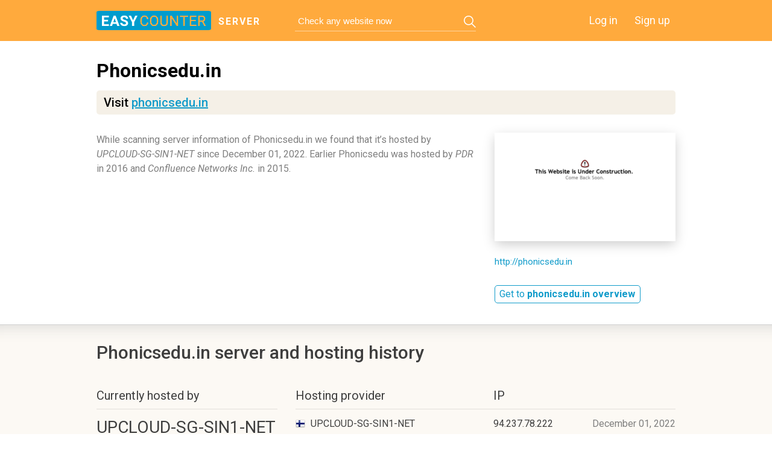

--- FILE ---
content_type: text/html; charset=utf-8
request_url: https://server.easycounter.com/phonicsedu.in
body_size: 2481
content:
<!DOCTYPE html>
<html>
<head>
	<title>Phonicsedu.in server and hosting history</title>
	<meta http-equiv="Content-Type" content="text/html; charset=utf-8"/>
		
    <link rel="icon" href="https://static.easycounter.com/img/favicon-32x32.png" sizes="32x32">
<link rel="icon" href="https://static.easycounter.com/img/favicon-16x16.png" sizes="16x16">
<link rel="shortcut icon" href="https://static.easycounter.com/img/android-chrome-192x192.png" sizes="192x192">
<link rel="shortcut icon" href="https://static.easycounter.com/img/android-chrome-512x512.png" sizes="512x512">
<link rel="apple-touch-icon" href="https://static.easycounter.com/img/apple-touch-icon.png" sizes="180x180">
	<link rel="stylesheet" href="https://static.easycounter.com/css/server.css?v=1.7" media="screen" />
		<link rel="stylesheet" href="https://static.easycounter.com/css/scroll_n.css" media="screen" />

		<link href='//fonts.googleapis.com/css?family=Roboto:400,300,300italic,400italic,500,500italic,700,700italic,900,900italic&subset=latin,cyrillic-ext' rel='stylesheet' type='text/css'>
	<link href='//fonts.googleapis.com/css?family=PT+Mono&subset=latin,cyrillic' rel='stylesheet' type='text/css'>
    <link rel="stylesheet" href="https://static.easycounter.com/css/font-awesome.min.css" />

            <link rel="canonical" href="https://server.easycounter.com/phonicsedu.in" />
    
    
	<script src="https://static.easycounter.com/js/jquery.min.js"></script>
	<script src="https://static.easycounter.com/js/device.js"></script>
	<script src="https://static.easycounter.com/js/jquery.icheck.min.js"></script>
	<script src="https://static.easycounter.com/js/circle-progress.js"></script>
	<script src="https://static.easycounter.com/js/mousewheel.js"></script>
	<script src="https://static.easycounter.com/js/scroll_P.js"></script>
	<script src="https://static.easycounter.com/js/common.js"></script>

				
    <!--[if gte IE 8]>
	<link rel="stylesheet" href="https://static.easycounter.com/css/ie.css" media="screen" />
	<![endif]-->
	<!--[if lt IE 9]>
	<script>
		document.createElement('header');
		document.createElement('section');
		document.createElement('footer');
		document.createElement('nav');
		document.createElement('article');
		document.createElement('aside');
	</script>
	<![endif]-->

	
	</head>
<body>
<header>
	<div class="inner_wrapper">
					<a href="/" class="logo_main logo_new">server</a>
		
				<form class="search_main" id="search_form" action="/search.php" method="POST">
			<input type="text" name="query" placeholder="Check any website now" value=""/>
			<a class="button_search" href="#"></a>
		</form>
				<nav class="login_in">
			<a href="//www.easycounter.com/user/">Log in</a>
			<a href="//www.easycounter.com/FreeCounter3.html">Sign up</a>
		</nav>
	</div>
</header>

<article itemscope="itemscope" itemtype="http://schema.org/Article">
	
	<section class="content ">
		
<div class="description_site second_page"><!-- description_site -->
	<div class="inner_wrapper">
        <div class="description_text top-desc">
    <h1>Phonicsedu.in</h1>
    <span class="external-link">Visit <a href="https://out.easycounter.com/external/phonicsedu.in" ping="https://out.easycounter.com/export/visit_ping?domain=phonicsedu.in&version=desktop&source=visitlinktop">phonicsedu.in</a></span>
</div>
        <div class="description_txt left"><p>While scanning server information of Phonicsedu.in we found that it’s hosted by <i>UPCLOUD-SG-SIN1-NET</i> since December 01, 2022. Earlier Phonicsedu was hosted by <i>PDR</i> in 2016 and <i>Confluence Networks Inc.</i> in 2015.</p></div><div class="screenshot_site right">
    <span>
        <a href="https://out.easycounter.com/external/phonicsedu.in" ping="https://out.easycounter.com/export/visit_ping?domain=phonicsedu.in&version=desktop&source=thumbnail">
            <img src="https://thumbnail.easycounter.com/thumbnails/300x180/p/phonicsedu.in.png" title="Phonicsedu.in thumbnail" alt="Phonicsedu.in thumbnail" />
        </a>
    </span>
    <a href="https://out.easycounter.com/external/phonicsedu.in" ping="https://out.easycounter.com/export/visit_ping?domain=phonicsedu.in&version=desktop&source=visitlinkthumbnail">http://phonicsedu.in</a>

    <div class="title_top f-title-i">
        <a class="button_top sky_bt" href="https://www.easycounter.com/report/phonicsedu.in" title="Get to phonicsedu.in overview">Get to <b>phonicsedu.in overview</b></a>
    </div>
</div>
	</div>
</div><!-- description_site END -->

<div class="part_sand server_page"><!-- server page -->
	<div class="inner_wrapper">
		<div class="title_top">
	<h2 class="title">Phonicsedu.in server and hosting history</h2>
</div>
				<div class="row_tables"><!-- row_tables -->
			<div class="table-medium -dns- left">
				<p class="title">Currently hosted by</p>
								<ul>
					<li>
						<p>UPCLOUD-SG-SIN1-NET</p>
						<small class="-n-f-" style="background-image:url(https://static.easycounter.com/img/flags/fi.png)" title="">since December 01, 2022</small>
					</li>
					<li>
						<p>94.237.78.222</p>
						<small>IP address</small>
					</li>
				</ul>
			</div>

			<table class="Hoster_history right">
				<tr>
					<th>Hosting provider</th>
					<th colspan="2">IP</th>
				</tr>
								<tr>
					<td><p style="background-image:url(https://static.easycounter.com/img/flags/fi.png)" title="">UPCLOUD-SG-SIN1-NET</p></td>
					<td>94.237.78.222</td>
					<td><time>December 01, 2022</time></td>
				</tr>
								<tr>
					<td><p style="background-image:url(https://static.easycounter.com/img/flags/us.png)" title="">SingleHop LLC</p></td>
					<td>108.178.53.253</td>
					<td><time>March 17, 2022</time></td>
				</tr>
								<tr>
					<td><p style="background-image:url(https://static.easycounter.com/img/flags/us.png)" title="">PDR</p></td>
					<td>199.79.63.56</td>
					<td><time>December 15, 2016</time></td>
				</tr>
								<tr>
					<td><p style="background-image:url(https://static.easycounter.com/img/flags/us.png)" title="">Confluence Networks Inc.</p></td>
					<td>199.79.63.56</td>
					<td><time>February 11, 2015</time></td>
				</tr>
							</table>
		</div><!-- row_tables END -->
		
	</div>
</div><!-- server page END -->



<script>
(function() {
var loader = new Image();
var code = "5514";
loader.src = "https://www.easycounter.com/hits.php?id=" + code + "&r=" + Math.round(100000 * Math.random());
})();
</script>	</section>
</article>

<footer>
		<div class="inner_wrapper">
		<p class="copyright">Copyright © 2012—2025 <a href="//www.easycounter.com/">EasyCounter.com</a></p>
		<nav class="menu_footer">
			<a href="//www.easycounter.com/aboutus.html">About</a>
			<a href="//www.easycounter.com/features.html">Features</a>
			<a href="//www.easycounter.com/services.html">Services</a>
			<a href="https://www.easycounter.com/contacts">Removal request</a>
			<a href="//www.easycounter.com/TermsOfUse.html">Terms of service</a>
			<a href="https://www.easycounter.com/privacy-policy">Privacy Policy</a>
			<a href="https://www.easycounter.com/cookie-policy">Cookie Policy</a>
		</nav>
	</div>
</footer>


<script>
(function() {
var loader = new Image();
var code = "3553";
loader.src = "https://www.easycounter.com/hits.php?id=" + code + "&r=" + Math.round(100000 * Math.random());
})();
</script><script>
(function() {
var loader = new Image();
var code = "5893";
loader.src = "https://www.easycounter.com/hits.php?id=" + code + "&r=" + Math.round(100000 * Math.random());
})();
</script><!-- Google tag (gtag.js) -->
<script async src="https://www.googletagmanager.com/gtag/js?id=G-F8770086QN"></script>
<script>
	window.dataLayer = window.dataLayer || [];
	function gtag(){dataLayer.push(arguments);}
	gtag('js', new Date());

	gtag('config', 'G-F8770086QN');
</script>

		<script type="text/javascript">
		$(window).load(function() {
			var adsenseBlocks = $(".adsbygoogle:visible");
			if (adsenseBlocks.length > 0) {
				var lastAdsenseBlock = adsenseBlocks.last();
				var lastAdsenseBlockOffset = lastAdsenseBlock.offset();
				var viewportHeight = $(window).height();
				var isLastAdsenseBlockHidden = (lastAdsenseBlockOffset.top > viewportHeight && lastAdsenseBlock.height() === 0);

				$.get("https://out.easycounter.com/get/informAdsHit", {
					domain: "phonicsedu.in",
					is_ads_hidden: isLastAdsenseBlockHidden ? 1 : 0,
					viewport_height: viewportHeight,
					ads_top_coord: lastAdsenseBlockOffset.top,
					device: "1"
				});
			}
		});
	</script>
	

</body>
</html>


--- FILE ---
content_type: application/javascript
request_url: https://static.easycounter.com/js/common.js
body_size: -152
content:
$(function () {

	// Search forms submitting
	$('a.button_search').click(function(e) {
		e.preventDefault();
		if ($(this).prev('input').val()) {
			$('#search_form, #index_search_form').submit();
			return true;
		}
		return false;
	});

	$('.title-compare span, .title span').hover(
		function(){
				$(this).parent().parent().find('img').eq($(this).hasClass('rs-title-1') ? 0 : 1).addClass('active');
			},
		function(){
				$(this).parent().parent().find('img').removeClass('active');
			}
	);
});


--- FILE ---
content_type: application/javascript
request_url: https://static.easycounter.com/js/jquery.icheck.min.js
body_size: 1558
content:
/*!
 * iCheck v0.9.1 jQuery plugin, http://git.io/uhUPMA
 */
(function(f){function C(a,c,d){var b=a[0],e=/er/.test(d)?k:/bl/.test(d)?u:j;active=d==E?{checked:b[j],disabled:b[u],indeterminate:"true"==a.attr(k)||"false"==a.attr(v)}:b[e];if(/^(ch|di|in)/.test(d)&&!active)p(a,e);else if(/^(un|en|de)/.test(d)&&active)w(a,e);else if(d==E)for(var e in active)active[e]?p(a,e,!0):w(a,e,!0);else if(!c||"toggle"==d){if(!c)a[r]("ifClicked");active?b[l]!==x&&w(a,e):p(a,e)}}function p(a,c,d){var b=a[0],e=a.parent(),g=c==j,H=c==k,m=H?v:g?I:"enabled",r=h(b,m+y(b[l])),L=h(b,
c+y(b[l]));if(!0!==b[c]){if(!d&&c==j&&b[l]==x&&b.name){var p=a.closest("form"),s='input[name="'+b.name+'"]',s=p.length?p.find(s):f(s);s.each(function(){this!==b&&f.data(this,n)&&w(f(this),c)})}H?(b[c]=!0,b[j]&&w(a,j,"force")):(d||(b[c]=!0),g&&b[k]&&w(a,k,!1));J(a,g,c,d)}b[u]&&h(b,z,!0)&&e.find("."+F).css(z,"default");e[t](L||h(b,c));e[A](r||h(b,m)||"")}function w(a,c,d){var b=a[0],e=a.parent(),g=c==j,f=c==k,m=f?v:g?I:"enabled",n=h(b,m+y(b[l])),p=h(b,c+y(b[l]));if(!1!==b[c]){if(f||!d||"force"==d)b[c]=
!1;J(a,g,m,d)}!b[u]&&h(b,z,!0)&&e.find("."+F).css(z,"pointer");e[A](p||h(b,c)||"");e[t](n||h(b,m))}function K(a,c){if(f.data(a,n)){var d=f(a);d.parent().html(d.attr("style",f.data(a,n).s||"")[r](c||""));d.off(".i").unwrap();f(D+'[for="'+a.id+'"]').add(d.closest(D)).off(".i")}}function h(a,c,d){if(f.data(a,n))return f.data(a,n).o[c+(d?"":"Class")]}function y(a){return a.charAt(0).toUpperCase()+a.slice(1)}function J(a,c,d,b){if(!b){if(c)a[r]("ifToggled");a[r]("ifChanged")[r]("if"+y(d))}}var n="iCheck",
F=n+"-helper",x="radio",j="checked",I="un"+j,u="disabled",v="determinate",k="in"+v,E="update",l="type",t="addClass",A="removeClass",r="trigger",D="label",z="cursor",G=/ipad|iphone|ipod|android|blackberry|windows phone|opera mini/i.test(navigator.userAgent);f.fn[n]=function(a,c){var d=":checkbox, :"+x,b=f(),e=function(a){a.each(function(){var a=f(this);b=a.is(d)?b.add(a):b.add(a.find(d))})};if(/^(check|uncheck|toggle|indeterminate|determinate|disable|enable|update|destroy)$/i.test(a))return a=a.toLowerCase(),
e(this),b.each(function(){"destroy"==a?K(this,"ifDestroyed"):C(f(this),!0,a);f.isFunction(c)&&c()});if("object"==typeof a||!a){var g=f.extend({checkedClass:j,disabledClass:u,indeterminateClass:k,labelHover:!0},a),h=g.handle,m=g.hoverClass||"hover",y=g.focusClass||"focus",v=g.activeClass||"active",z=!!g.labelHover,s=g.labelHoverClass||"hover",B=(""+g.increaseArea).replace("%","")|0;if("checkbox"==h||h==x)d=":"+h;-50>B&&(B=-50);e(this);return b.each(function(){K(this);var a=f(this),b=this,c=b.id,d=
-B+"%",e=100+2*B+"%",e={position:"absolute",top:d,left:d,display:"block",width:e,height:e,margin:0,padding:0,background:"#fff",border:0,opacity:0},d=G?{position:"absolute",visibility:"hidden"}:B?e:{position:"absolute",opacity:0},h="checkbox"==b[l]?g.checkboxClass||"icheckbox":g.radioClass||"i"+x,k=f(D+'[for="'+c+'"]').add(a.closest(D)),q=a.wrap('<div class="'+h+'"/>')[r]("ifCreated").parent().append(g.insert),e=f('<ins class="'+F+'"/>').css(e).appendTo(q);a.data(n,{o:g,s:a.attr("style")}).css(d);
g.inheritClass&&q[t](b.className);g.inheritID&&c&&q.attr("id",n+"-"+c);"static"==q.css("position")&&q.css("position","relative");C(a,!0,E);if(k.length)k.on("click.i mouseenter.i mouseleave.i touchbegin.i touchend.i",function(c){var d=c[l],e=f(this);if(!b[u])if("click"==d?C(a,!1,!0):z&&(/ve|nd/.test(d)?(q[A](m),e[A](s)):(q[t](m),e[t](s))),G)c.stopPropagation();else return!1});a.on("click.i focus.i blur.i keyup.i keydown.i keypress.i",function(c){var d=c[l];c=c.keyCode;if("click"==d)return!1;if("keydown"==
d&&32==c)return b[l]==x&&b[j]||(b[j]?w(a,j):p(a,j)),!1;if("keyup"==d&&b[l]==x)!b[j]&&p(a,j);else if(/us|ur/.test(d))q["blur"==d?A:t](y)});e.on("click mousedown mouseup mouseover mouseout touchbegin.i touchend.i",function(d){var c=d[l],e=/wn|up/.test(c)?v:m;if(!b[u]){if("click"==c)C(a,!1,!0);else{if(/wn|er|in/.test(c))q[t](e);else q[A](e+" "+v);if(k.length&&z&&e==m)k[/ut|nd/.test(c)?A:t](s)}if(G)d.stopPropagation();else return!1}})})}return this}})(jQuery);